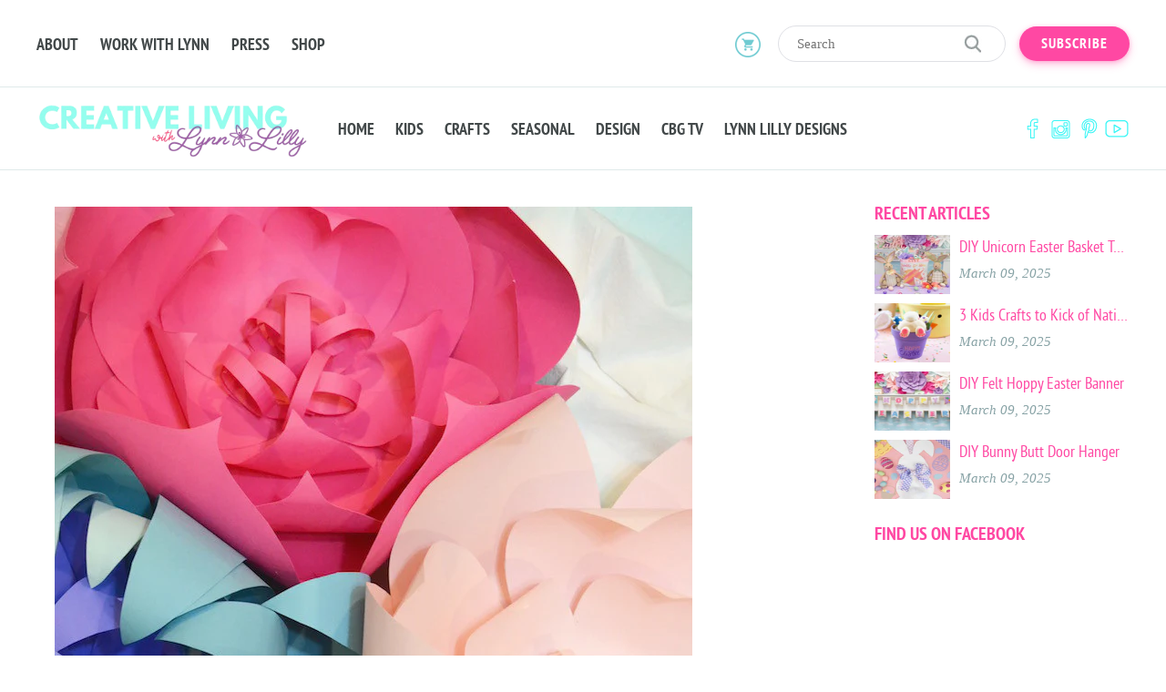

--- FILE ---
content_type: text/html; charset=utf-8
request_url: https://craftboxgirls.com/blogs/articles/3-party-paper-crafts
body_size: 17142
content:
<!doctype html>
<!--[if lt IE 7]><html class="no-js lt-ie9 lt-ie8 lt-ie7" lang="en"><![endif]-->
<!--[if IE 7]><html class="no-js lt-ie9 lt-ie8" lang="en"><![endif]-->
<!--[if IE 8]><html class="no-js lt-ie9" lang="en"><![endif]-->
<!--[if IE 9 ]><html class="ie9 no-js"><![endif]-->
<!--[if (gt IE 9)|!(IE)]><!-->
<html class="no-js">
<!--<![endif]-->

<head>
                
<meta name="description" content="Lynn Lilly Hosting parties has been my favorite past-time since I was young. Whether it is a birthday, housewarming, BBQ, shower or holiday party, I love to go all out with decorations. Because I ...">


 
                
    <meta charset="utf-8">
    <meta http-equiv="X-UA-Compatible" content="IE=edge,chrome=1"> 
    <link rel="shortcut icon" href="//craftboxgirls.com/cdn/shop/t/16/assets/favicon.png?v=105606335818316396321657515484" type="image/png"> 
    <title> 3 Party Paper Crafts - Giant Paper Flowers, Pinwheels &amp; Lanterns &ndash; Craft Box Girls </title>  

  <meta property="og:type" content="article">
  <meta property="og:title" content="3 Party Paper Crafts">
  <meta property="og:url" content="https://craftboxgirls.com/blogs/articles/3-party-paper-crafts">
  
    <meta property="og:image" content="http://craftboxgirls.com/cdn/shop/articles/DIY_Giant_Paper_Flowers_grande.jpg?v=1501123987">
    <meta property="og:image:secure_url" content="https://craftboxgirls.com/cdn/shop/articles/DIY_Giant_Paper_Flowers_grande.jpg?v=1501123987">
  


  <meta property="og:description" content="Hosting parties has been my favorite past-time since I was young. Whether it is a birthday, housewarming, BBQ, shower or holiday party, I love to go all out with decorations. Because I host so many parties I can&#39;t afford to go all out on the budget for every party. My new favorite budget party decoration is paper! Toda">

<meta property="og:site_name" content="Craft Box Girls">



<meta name="twitter:card" content="summary">




  <meta name="twitter:title" content="3 Party Paper Crafts">
  <meta name="twitter:description" content="Hosting parties has been my favorite past-time since I was young. Whether it is a birthday, housewarming, BBQ, shower or holiday party, I love to go all out with decorations. Because I host so many parties I can&#39;t afford to go all out on the budget for every party. My new">
  
    <meta property="twitter:image" content="https://craftboxgirls.com/cdn/shop/articles/DIY_Giant_Paper_Flowers_grande.jpg?v=1501123987">
  


    <link rel="canonical" href="https://craftboxgirls.com/blogs/articles/3-party-paper-crafts">
    <meta name="viewport" content="width=device-width,initial-scale=1">
    <meta name="theme-color" content="#bc4ef5"> 
    <link href="//craftboxgirls.com/cdn/shop/t/16/assets/timber.scss.css?v=61988149759259923751736162143" rel="stylesheet" type="text/css" media="all" /> <link href="//craftboxgirls.com/cdn/shop/t/16/assets/custom.css?v=183891442599110687561664554411" rel="stylesheet" type="text/css" media="all" /> <link href="//craftboxgirls.com/cdn/shop/t/16/assets/theme.scss.css?v=146928339844543658161736162143" rel="stylesheet" type="text/css" media="all" /> <link href="//craftboxgirls.com/cdn/shop/t/16/assets/external.min.css?v=172462164413495509241657515479" rel="stylesheet" type="text/css" media="all" /> <link href="//craftboxgirls.com/cdn/shop/t/16/assets/style.css?v=64125076943506283631736168597" rel="stylesheet" type="text/css" media="all" /> <script src="//craftboxgirls.com/cdn/shop/t/16/assets/modernizr.custom.js?v=143642946036724289061657515564" type="text/javascript"></script> <script>window.performance && window.performance.mark && window.performance.mark('shopify.content_for_header.start');</script><meta id="shopify-digital-wallet" name="shopify-digital-wallet" content="/10430550/digital_wallets/dialog">
<meta name="shopify-checkout-api-token" content="93c708b931677b68255c40ad034532e0">
<meta id="in-context-paypal-metadata" data-shop-id="10430550" data-venmo-supported="false" data-environment="production" data-locale="en_US" data-paypal-v4="true" data-currency="USD">
<link rel="alternate" type="application/atom+xml" title="Feed" href="/blogs/articles.atom" />
<script async="async" src="/checkouts/internal/preloads.js?locale=en-US"></script>
<link rel="preconnect" href="https://shop.app" crossorigin="anonymous">
<script async="async" src="https://shop.app/checkouts/internal/preloads.js?locale=en-US&shop_id=10430550" crossorigin="anonymous"></script>
<script id="apple-pay-shop-capabilities" type="application/json">{"shopId":10430550,"countryCode":"US","currencyCode":"USD","merchantCapabilities":["supports3DS"],"merchantId":"gid:\/\/shopify\/Shop\/10430550","merchantName":"Craft Box Girls","requiredBillingContactFields":["postalAddress","email"],"requiredShippingContactFields":["postalAddress","email"],"shippingType":"shipping","supportedNetworks":["visa","masterCard","amex","discover","elo","jcb"],"total":{"type":"pending","label":"Craft Box Girls","amount":"1.00"},"shopifyPaymentsEnabled":true,"supportsSubscriptions":true}</script>
<script id="shopify-features" type="application/json">{"accessToken":"93c708b931677b68255c40ad034532e0","betas":["rich-media-storefront-analytics"],"domain":"craftboxgirls.com","predictiveSearch":true,"shopId":10430550,"locale":"en"}</script>
<script>var Shopify = Shopify || {};
Shopify.shop = "craft-box-girls.myshopify.com";
Shopify.locale = "en";
Shopify.currency = {"active":"USD","rate":"1.0"};
Shopify.country = "US";
Shopify.theme = {"name":"CraftBoxGirls - ccbsummer","id":133978456291,"schema_name":null,"schema_version":null,"theme_store_id":null,"role":"main"};
Shopify.theme.handle = "null";
Shopify.theme.style = {"id":null,"handle":null};
Shopify.cdnHost = "craftboxgirls.com/cdn";
Shopify.routes = Shopify.routes || {};
Shopify.routes.root = "/";</script>
<script type="module">!function(o){(o.Shopify=o.Shopify||{}).modules=!0}(window);</script>
<script>!function(o){function n(){var o=[];function n(){o.push(Array.prototype.slice.apply(arguments))}return n.q=o,n}var t=o.Shopify=o.Shopify||{};t.loadFeatures=n(),t.autoloadFeatures=n()}(window);</script>
<script>
  window.ShopifyPay = window.ShopifyPay || {};
  window.ShopifyPay.apiHost = "shop.app\/pay";
  window.ShopifyPay.redirectState = null;
</script>
<script id="shop-js-analytics" type="application/json">{"pageType":"article"}</script>
<script defer="defer" async type="module" src="//craftboxgirls.com/cdn/shopifycloud/shop-js/modules/v2/client.init-shop-cart-sync_C5BV16lS.en.esm.js"></script>
<script defer="defer" async type="module" src="//craftboxgirls.com/cdn/shopifycloud/shop-js/modules/v2/chunk.common_CygWptCX.esm.js"></script>
<script type="module">
  await import("//craftboxgirls.com/cdn/shopifycloud/shop-js/modules/v2/client.init-shop-cart-sync_C5BV16lS.en.esm.js");
await import("//craftboxgirls.com/cdn/shopifycloud/shop-js/modules/v2/chunk.common_CygWptCX.esm.js");

  window.Shopify.SignInWithShop?.initShopCartSync?.({"fedCMEnabled":true,"windoidEnabled":true});

</script>
<script>
  window.Shopify = window.Shopify || {};
  if (!window.Shopify.featureAssets) window.Shopify.featureAssets = {};
  window.Shopify.featureAssets['shop-js'] = {"shop-cart-sync":["modules/v2/client.shop-cart-sync_ZFArdW7E.en.esm.js","modules/v2/chunk.common_CygWptCX.esm.js"],"init-fed-cm":["modules/v2/client.init-fed-cm_CmiC4vf6.en.esm.js","modules/v2/chunk.common_CygWptCX.esm.js"],"shop-cash-offers":["modules/v2/client.shop-cash-offers_DOA2yAJr.en.esm.js","modules/v2/chunk.common_CygWptCX.esm.js","modules/v2/chunk.modal_D71HUcav.esm.js"],"shop-button":["modules/v2/client.shop-button_tlx5R9nI.en.esm.js","modules/v2/chunk.common_CygWptCX.esm.js"],"shop-toast-manager":["modules/v2/client.shop-toast-manager_ClPi3nE9.en.esm.js","modules/v2/chunk.common_CygWptCX.esm.js"],"init-shop-cart-sync":["modules/v2/client.init-shop-cart-sync_C5BV16lS.en.esm.js","modules/v2/chunk.common_CygWptCX.esm.js"],"avatar":["modules/v2/client.avatar_BTnouDA3.en.esm.js"],"init-windoid":["modules/v2/client.init-windoid_sURxWdc1.en.esm.js","modules/v2/chunk.common_CygWptCX.esm.js"],"init-shop-email-lookup-coordinator":["modules/v2/client.init-shop-email-lookup-coordinator_B8hsDcYM.en.esm.js","modules/v2/chunk.common_CygWptCX.esm.js"],"pay-button":["modules/v2/client.pay-button_FdsNuTd3.en.esm.js","modules/v2/chunk.common_CygWptCX.esm.js"],"shop-login-button":["modules/v2/client.shop-login-button_C5VAVYt1.en.esm.js","modules/v2/chunk.common_CygWptCX.esm.js","modules/v2/chunk.modal_D71HUcav.esm.js"],"init-customer-accounts-sign-up":["modules/v2/client.init-customer-accounts-sign-up_CPSyQ0Tj.en.esm.js","modules/v2/client.shop-login-button_C5VAVYt1.en.esm.js","modules/v2/chunk.common_CygWptCX.esm.js","modules/v2/chunk.modal_D71HUcav.esm.js"],"init-shop-for-new-customer-accounts":["modules/v2/client.init-shop-for-new-customer-accounts_ChsxoAhi.en.esm.js","modules/v2/client.shop-login-button_C5VAVYt1.en.esm.js","modules/v2/chunk.common_CygWptCX.esm.js","modules/v2/chunk.modal_D71HUcav.esm.js"],"init-customer-accounts":["modules/v2/client.init-customer-accounts_DxDtT_ad.en.esm.js","modules/v2/client.shop-login-button_C5VAVYt1.en.esm.js","modules/v2/chunk.common_CygWptCX.esm.js","modules/v2/chunk.modal_D71HUcav.esm.js"],"shop-follow-button":["modules/v2/client.shop-follow-button_Cva4Ekp9.en.esm.js","modules/v2/chunk.common_CygWptCX.esm.js","modules/v2/chunk.modal_D71HUcav.esm.js"],"checkout-modal":["modules/v2/client.checkout-modal_BPM8l0SH.en.esm.js","modules/v2/chunk.common_CygWptCX.esm.js","modules/v2/chunk.modal_D71HUcav.esm.js"],"lead-capture":["modules/v2/client.lead-capture_Bi8yE_yS.en.esm.js","modules/v2/chunk.common_CygWptCX.esm.js","modules/v2/chunk.modal_D71HUcav.esm.js"],"shop-login":["modules/v2/client.shop-login_D6lNrXab.en.esm.js","modules/v2/chunk.common_CygWptCX.esm.js","modules/v2/chunk.modal_D71HUcav.esm.js"],"payment-terms":["modules/v2/client.payment-terms_CZxnsJam.en.esm.js","modules/v2/chunk.common_CygWptCX.esm.js","modules/v2/chunk.modal_D71HUcav.esm.js"]};
</script>
<script>(function() {
  var isLoaded = false;
  function asyncLoad() {
    if (isLoaded) return;
    isLoaded = true;
    var urls = ["\/\/www.powr.io\/powr.js?powr-token=craft-box-girls.myshopify.com\u0026external-type=shopify\u0026shop=craft-box-girls.myshopify.com","https:\/\/shy.elfsight.com\/p\/platform.js?v=1.5.7\u0026shop=craft-box-girls.myshopify.com"];
    for (var i = 0; i < urls.length; i++) {
      var s = document.createElement('script');
      s.type = 'text/javascript';
      s.async = true;
      s.src = urls[i];
      var x = document.getElementsByTagName('script')[0];
      x.parentNode.insertBefore(s, x);
    }
  };
  if(window.attachEvent) {
    window.attachEvent('onload', asyncLoad);
  } else {
    window.addEventListener('load', asyncLoad, false);
  }
})();</script>
<script id="__st">var __st={"a":10430550,"offset":-18000,"reqid":"0fbfda24-89c5-4e46-bd82-76679640bbf2-1768849245","pageurl":"craftboxgirls.com\/blogs\/articles\/3-party-paper-crafts","s":"articles-238980740","u":"9cc3b26667e6","p":"article","rtyp":"article","rid":238980740};</script>
<script>window.ShopifyPaypalV4VisibilityTracking = true;</script>
<script id="form-persister">!function(){'use strict';const t='contact',e='new_comment',n=[[t,t],['blogs',e],['comments',e],[t,'customer']],o='password',r='form_key',c=['recaptcha-v3-token','g-recaptcha-response','h-captcha-response',o],s=()=>{try{return window.sessionStorage}catch{return}},i='__shopify_v',u=t=>t.elements[r],a=function(){const t=[...n].map((([t,e])=>`form[action*='/${t}']:not([data-nocaptcha='true']) input[name='form_type'][value='${e}']`)).join(',');var e;return e=t,()=>e?[...document.querySelectorAll(e)].map((t=>t.form)):[]}();function m(t){const e=u(t);a().includes(t)&&(!e||!e.value)&&function(t){try{if(!s())return;!function(t){const e=s();if(!e)return;const n=u(t);if(!n)return;const o=n.value;o&&e.removeItem(o)}(t);const e=Array.from(Array(32),(()=>Math.random().toString(36)[2])).join('');!function(t,e){u(t)||t.append(Object.assign(document.createElement('input'),{type:'hidden',name:r})),t.elements[r].value=e}(t,e),function(t,e){const n=s();if(!n)return;const r=[...t.querySelectorAll(`input[type='${o}']`)].map((({name:t})=>t)),u=[...c,...r],a={};for(const[o,c]of new FormData(t).entries())u.includes(o)||(a[o]=c);n.setItem(e,JSON.stringify({[i]:1,action:t.action,data:a}))}(t,e)}catch(e){console.error('failed to persist form',e)}}(t)}const f=t=>{if('true'===t.dataset.persistBound)return;const e=function(t,e){const n=function(t){return'function'==typeof t.submit?t.submit:HTMLFormElement.prototype.submit}(t).bind(t);return function(){let t;return()=>{t||(t=!0,(()=>{try{e(),n()}catch(t){(t=>{console.error('form submit failed',t)})(t)}})(),setTimeout((()=>t=!1),250))}}()}(t,(()=>{m(t)}));!function(t,e){if('function'==typeof t.submit&&'function'==typeof e)try{t.submit=e}catch{}}(t,e),t.addEventListener('submit',(t=>{t.preventDefault(),e()})),t.dataset.persistBound='true'};!function(){function t(t){const e=(t=>{const e=t.target;return e instanceof HTMLFormElement?e:e&&e.form})(t);e&&m(e)}document.addEventListener('submit',t),document.addEventListener('DOMContentLoaded',(()=>{const e=a();for(const t of e)f(t);var n;n=document.body,new window.MutationObserver((t=>{for(const e of t)if('childList'===e.type&&e.addedNodes.length)for(const t of e.addedNodes)1===t.nodeType&&'FORM'===t.tagName&&a().includes(t)&&f(t)})).observe(n,{childList:!0,subtree:!0,attributes:!1}),document.removeEventListener('submit',t)}))}()}();</script>
<script integrity="sha256-4kQ18oKyAcykRKYeNunJcIwy7WH5gtpwJnB7kiuLZ1E=" data-source-attribution="shopify.loadfeatures" defer="defer" src="//craftboxgirls.com/cdn/shopifycloud/storefront/assets/storefront/load_feature-a0a9edcb.js" crossorigin="anonymous"></script>
<script crossorigin="anonymous" defer="defer" src="//craftboxgirls.com/cdn/shopifycloud/storefront/assets/shopify_pay/storefront-65b4c6d7.js?v=20250812"></script>
<script data-source-attribution="shopify.dynamic_checkout.dynamic.init">var Shopify=Shopify||{};Shopify.PaymentButton=Shopify.PaymentButton||{isStorefrontPortableWallets:!0,init:function(){window.Shopify.PaymentButton.init=function(){};var t=document.createElement("script");t.src="https://craftboxgirls.com/cdn/shopifycloud/portable-wallets/latest/portable-wallets.en.js",t.type="module",document.head.appendChild(t)}};
</script>
<script data-source-attribution="shopify.dynamic_checkout.buyer_consent">
  function portableWalletsHideBuyerConsent(e){var t=document.getElementById("shopify-buyer-consent"),n=document.getElementById("shopify-subscription-policy-button");t&&n&&(t.classList.add("hidden"),t.setAttribute("aria-hidden","true"),n.removeEventListener("click",e))}function portableWalletsShowBuyerConsent(e){var t=document.getElementById("shopify-buyer-consent"),n=document.getElementById("shopify-subscription-policy-button");t&&n&&(t.classList.remove("hidden"),t.removeAttribute("aria-hidden"),n.addEventListener("click",e))}window.Shopify?.PaymentButton&&(window.Shopify.PaymentButton.hideBuyerConsent=portableWalletsHideBuyerConsent,window.Shopify.PaymentButton.showBuyerConsent=portableWalletsShowBuyerConsent);
</script>
<script data-source-attribution="shopify.dynamic_checkout.cart.bootstrap">document.addEventListener("DOMContentLoaded",(function(){function t(){return document.querySelector("shopify-accelerated-checkout-cart, shopify-accelerated-checkout")}if(t())Shopify.PaymentButton.init();else{new MutationObserver((function(e,n){t()&&(Shopify.PaymentButton.init(),n.disconnect())})).observe(document.body,{childList:!0,subtree:!0})}}));
</script>
<link id="shopify-accelerated-checkout-styles" rel="stylesheet" media="screen" href="https://craftboxgirls.com/cdn/shopifycloud/portable-wallets/latest/accelerated-checkout-backwards-compat.css" crossorigin="anonymous">
<style id="shopify-accelerated-checkout-cart">
        #shopify-buyer-consent {
  margin-top: 1em;
  display: inline-block;
  width: 100%;
}

#shopify-buyer-consent.hidden {
  display: none;
}

#shopify-subscription-policy-button {
  background: none;
  border: none;
  padding: 0;
  text-decoration: underline;
  font-size: inherit;
  cursor: pointer;
}

#shopify-subscription-policy-button::before {
  box-shadow: none;
}

      </style>

<script>window.performance && window.performance.mark && window.performance.mark('shopify.content_for_header.end');</script> 

<!--[if lt IE 9]>
<script src="//cdnjs.cloudflare.com/ajax/libs/html5shiv/3.7.2/html5shiv.min.js" type="text/javascript"></script>
<script src="//craftboxgirls.com/cdn/shop/t/16/assets/respond.min.js?v=52248677837542619231657515607" type="text/javascript"></script>
<link href="//craftboxgirls.com/cdn/shop/t/16/assets/respond-proxy.html" id="respond-proxy" rel="respond-proxy" />
<link href="//craftboxgirls.com/search?q=1552dca32a1402f728cac0e45ce01537" id="respond-redirect" rel="respond-redirect" />
<script src="//craftboxgirls.com/search?q=1552dca32a1402f728cac0e45ce01537" type="text/javascript"></script>
<![endif]-->

  <script src="//craftboxgirls.com/cdn/shop/t/16/assets/jquery.min.js?v=74721525869110791951657515531" type="text/javascript"></script>     
  <meta name="google-site-verification" content="rzK9suEgDkUCMqaOTH6FCnboW3EGXQNO4Kwe-1zzYcg" />

  
  <link href="https://monorail-edge.shopifysvc.com" rel="dns-prefetch">
<script>(function(){if ("sendBeacon" in navigator && "performance" in window) {try {var session_token_from_headers = performance.getEntriesByType('navigation')[0].serverTiming.find(x => x.name == '_s').description;} catch {var session_token_from_headers = undefined;}var session_cookie_matches = document.cookie.match(/_shopify_s=([^;]*)/);var session_token_from_cookie = session_cookie_matches && session_cookie_matches.length === 2 ? session_cookie_matches[1] : "";var session_token = session_token_from_headers || session_token_from_cookie || "";function handle_abandonment_event(e) {var entries = performance.getEntries().filter(function(entry) {return /monorail-edge.shopifysvc.com/.test(entry.name);});if (!window.abandonment_tracked && entries.length === 0) {window.abandonment_tracked = true;var currentMs = Date.now();var navigation_start = performance.timing.navigationStart;var payload = {shop_id: 10430550,url: window.location.href,navigation_start,duration: currentMs - navigation_start,session_token,page_type: "article"};window.navigator.sendBeacon("https://monorail-edge.shopifysvc.com/v1/produce", JSON.stringify({schema_id: "online_store_buyer_site_abandonment/1.1",payload: payload,metadata: {event_created_at_ms: currentMs,event_sent_at_ms: currentMs}}));}}window.addEventListener('pagehide', handle_abandonment_event);}}());</script>
<script id="web-pixels-manager-setup">(function e(e,d,r,n,o){if(void 0===o&&(o={}),!Boolean(null===(a=null===(i=window.Shopify)||void 0===i?void 0:i.analytics)||void 0===a?void 0:a.replayQueue)){var i,a;window.Shopify=window.Shopify||{};var t=window.Shopify;t.analytics=t.analytics||{};var s=t.analytics;s.replayQueue=[],s.publish=function(e,d,r){return s.replayQueue.push([e,d,r]),!0};try{self.performance.mark("wpm:start")}catch(e){}var l=function(){var e={modern:/Edge?\/(1{2}[4-9]|1[2-9]\d|[2-9]\d{2}|\d{4,})\.\d+(\.\d+|)|Firefox\/(1{2}[4-9]|1[2-9]\d|[2-9]\d{2}|\d{4,})\.\d+(\.\d+|)|Chrom(ium|e)\/(9{2}|\d{3,})\.\d+(\.\d+|)|(Maci|X1{2}).+ Version\/(15\.\d+|(1[6-9]|[2-9]\d|\d{3,})\.\d+)([,.]\d+|)( \(\w+\)|)( Mobile\/\w+|) Safari\/|Chrome.+OPR\/(9{2}|\d{3,})\.\d+\.\d+|(CPU[ +]OS|iPhone[ +]OS|CPU[ +]iPhone|CPU IPhone OS|CPU iPad OS)[ +]+(15[._]\d+|(1[6-9]|[2-9]\d|\d{3,})[._]\d+)([._]\d+|)|Android:?[ /-](13[3-9]|1[4-9]\d|[2-9]\d{2}|\d{4,})(\.\d+|)(\.\d+|)|Android.+Firefox\/(13[5-9]|1[4-9]\d|[2-9]\d{2}|\d{4,})\.\d+(\.\d+|)|Android.+Chrom(ium|e)\/(13[3-9]|1[4-9]\d|[2-9]\d{2}|\d{4,})\.\d+(\.\d+|)|SamsungBrowser\/([2-9]\d|\d{3,})\.\d+/,legacy:/Edge?\/(1[6-9]|[2-9]\d|\d{3,})\.\d+(\.\d+|)|Firefox\/(5[4-9]|[6-9]\d|\d{3,})\.\d+(\.\d+|)|Chrom(ium|e)\/(5[1-9]|[6-9]\d|\d{3,})\.\d+(\.\d+|)([\d.]+$|.*Safari\/(?![\d.]+ Edge\/[\d.]+$))|(Maci|X1{2}).+ Version\/(10\.\d+|(1[1-9]|[2-9]\d|\d{3,})\.\d+)([,.]\d+|)( \(\w+\)|)( Mobile\/\w+|) Safari\/|Chrome.+OPR\/(3[89]|[4-9]\d|\d{3,})\.\d+\.\d+|(CPU[ +]OS|iPhone[ +]OS|CPU[ +]iPhone|CPU IPhone OS|CPU iPad OS)[ +]+(10[._]\d+|(1[1-9]|[2-9]\d|\d{3,})[._]\d+)([._]\d+|)|Android:?[ /-](13[3-9]|1[4-9]\d|[2-9]\d{2}|\d{4,})(\.\d+|)(\.\d+|)|Mobile Safari.+OPR\/([89]\d|\d{3,})\.\d+\.\d+|Android.+Firefox\/(13[5-9]|1[4-9]\d|[2-9]\d{2}|\d{4,})\.\d+(\.\d+|)|Android.+Chrom(ium|e)\/(13[3-9]|1[4-9]\d|[2-9]\d{2}|\d{4,})\.\d+(\.\d+|)|Android.+(UC? ?Browser|UCWEB|U3)[ /]?(15\.([5-9]|\d{2,})|(1[6-9]|[2-9]\d|\d{3,})\.\d+)\.\d+|SamsungBrowser\/(5\.\d+|([6-9]|\d{2,})\.\d+)|Android.+MQ{2}Browser\/(14(\.(9|\d{2,})|)|(1[5-9]|[2-9]\d|\d{3,})(\.\d+|))(\.\d+|)|K[Aa][Ii]OS\/(3\.\d+|([4-9]|\d{2,})\.\d+)(\.\d+|)/},d=e.modern,r=e.legacy,n=navigator.userAgent;return n.match(d)?"modern":n.match(r)?"legacy":"unknown"}(),u="modern"===l?"modern":"legacy",c=(null!=n?n:{modern:"",legacy:""})[u],f=function(e){return[e.baseUrl,"/wpm","/b",e.hashVersion,"modern"===e.buildTarget?"m":"l",".js"].join("")}({baseUrl:d,hashVersion:r,buildTarget:u}),m=function(e){var d=e.version,r=e.bundleTarget,n=e.surface,o=e.pageUrl,i=e.monorailEndpoint;return{emit:function(e){var a=e.status,t=e.errorMsg,s=(new Date).getTime(),l=JSON.stringify({metadata:{event_sent_at_ms:s},events:[{schema_id:"web_pixels_manager_load/3.1",payload:{version:d,bundle_target:r,page_url:o,status:a,surface:n,error_msg:t},metadata:{event_created_at_ms:s}}]});if(!i)return console&&console.warn&&console.warn("[Web Pixels Manager] No Monorail endpoint provided, skipping logging."),!1;try{return self.navigator.sendBeacon.bind(self.navigator)(i,l)}catch(e){}var u=new XMLHttpRequest;try{return u.open("POST",i,!0),u.setRequestHeader("Content-Type","text/plain"),u.send(l),!0}catch(e){return console&&console.warn&&console.warn("[Web Pixels Manager] Got an unhandled error while logging to Monorail."),!1}}}}({version:r,bundleTarget:l,surface:e.surface,pageUrl:self.location.href,monorailEndpoint:e.monorailEndpoint});try{o.browserTarget=l,function(e){var d=e.src,r=e.async,n=void 0===r||r,o=e.onload,i=e.onerror,a=e.sri,t=e.scriptDataAttributes,s=void 0===t?{}:t,l=document.createElement("script"),u=document.querySelector("head"),c=document.querySelector("body");if(l.async=n,l.src=d,a&&(l.integrity=a,l.crossOrigin="anonymous"),s)for(var f in s)if(Object.prototype.hasOwnProperty.call(s,f))try{l.dataset[f]=s[f]}catch(e){}if(o&&l.addEventListener("load",o),i&&l.addEventListener("error",i),u)u.appendChild(l);else{if(!c)throw new Error("Did not find a head or body element to append the script");c.appendChild(l)}}({src:f,async:!0,onload:function(){if(!function(){var e,d;return Boolean(null===(d=null===(e=window.Shopify)||void 0===e?void 0:e.analytics)||void 0===d?void 0:d.initialized)}()){var d=window.webPixelsManager.init(e)||void 0;if(d){var r=window.Shopify.analytics;r.replayQueue.forEach((function(e){var r=e[0],n=e[1],o=e[2];d.publishCustomEvent(r,n,o)})),r.replayQueue=[],r.publish=d.publishCustomEvent,r.visitor=d.visitor,r.initialized=!0}}},onerror:function(){return m.emit({status:"failed",errorMsg:"".concat(f," has failed to load")})},sri:function(e){var d=/^sha384-[A-Za-z0-9+/=]+$/;return"string"==typeof e&&d.test(e)}(c)?c:"",scriptDataAttributes:o}),m.emit({status:"loading"})}catch(e){m.emit({status:"failed",errorMsg:(null==e?void 0:e.message)||"Unknown error"})}}})({shopId: 10430550,storefrontBaseUrl: "https://craftboxgirls.com",extensionsBaseUrl: "https://extensions.shopifycdn.com/cdn/shopifycloud/web-pixels-manager",monorailEndpoint: "https://monorail-edge.shopifysvc.com/unstable/produce_batch",surface: "storefront-renderer",enabledBetaFlags: ["2dca8a86"],webPixelsConfigList: [{"id":"101581027","configuration":"{\"tagID\":\"2613754196024\"}","eventPayloadVersion":"v1","runtimeContext":"STRICT","scriptVersion":"18031546ee651571ed29edbe71a3550b","type":"APP","apiClientId":3009811,"privacyPurposes":["ANALYTICS","MARKETING","SALE_OF_DATA"],"dataSharingAdjustments":{"protectedCustomerApprovalScopes":["read_customer_address","read_customer_email","read_customer_name","read_customer_personal_data","read_customer_phone"]}},{"id":"54984931","eventPayloadVersion":"v1","runtimeContext":"LAX","scriptVersion":"1","type":"CUSTOM","privacyPurposes":["MARKETING"],"name":"Meta pixel (migrated)"},{"id":"64487651","eventPayloadVersion":"v1","runtimeContext":"LAX","scriptVersion":"1","type":"CUSTOM","privacyPurposes":["ANALYTICS"],"name":"Google Analytics tag (migrated)"},{"id":"shopify-app-pixel","configuration":"{}","eventPayloadVersion":"v1","runtimeContext":"STRICT","scriptVersion":"0450","apiClientId":"shopify-pixel","type":"APP","privacyPurposes":["ANALYTICS","MARKETING"]},{"id":"shopify-custom-pixel","eventPayloadVersion":"v1","runtimeContext":"LAX","scriptVersion":"0450","apiClientId":"shopify-pixel","type":"CUSTOM","privacyPurposes":["ANALYTICS","MARKETING"]}],isMerchantRequest: false,initData: {"shop":{"name":"Craft Box Girls","paymentSettings":{"currencyCode":"USD"},"myshopifyDomain":"craft-box-girls.myshopify.com","countryCode":"US","storefrontUrl":"https:\/\/craftboxgirls.com"},"customer":null,"cart":null,"checkout":null,"productVariants":[],"purchasingCompany":null},},"https://craftboxgirls.com/cdn","fcfee988w5aeb613cpc8e4bc33m6693e112",{"modern":"","legacy":""},{"shopId":"10430550","storefrontBaseUrl":"https:\/\/craftboxgirls.com","extensionBaseUrl":"https:\/\/extensions.shopifycdn.com\/cdn\/shopifycloud\/web-pixels-manager","surface":"storefront-renderer","enabledBetaFlags":"[\"2dca8a86\"]","isMerchantRequest":"false","hashVersion":"fcfee988w5aeb613cpc8e4bc33m6693e112","publish":"custom","events":"[[\"page_viewed\",{}]]"});</script><script>
  window.ShopifyAnalytics = window.ShopifyAnalytics || {};
  window.ShopifyAnalytics.meta = window.ShopifyAnalytics.meta || {};
  window.ShopifyAnalytics.meta.currency = 'USD';
  var meta = {"page":{"pageType":"article","resourceType":"article","resourceId":238980740,"requestId":"0fbfda24-89c5-4e46-bd82-76679640bbf2-1768849245"}};
  for (var attr in meta) {
    window.ShopifyAnalytics.meta[attr] = meta[attr];
  }
</script>
<script class="analytics">
  (function () {
    var customDocumentWrite = function(content) {
      var jquery = null;

      if (window.jQuery) {
        jquery = window.jQuery;
      } else if (window.Checkout && window.Checkout.$) {
        jquery = window.Checkout.$;
      }

      if (jquery) {
        jquery('body').append(content);
      }
    };

    var hasLoggedConversion = function(token) {
      if (token) {
        return document.cookie.indexOf('loggedConversion=' + token) !== -1;
      }
      return false;
    }

    var setCookieIfConversion = function(token) {
      if (token) {
        var twoMonthsFromNow = new Date(Date.now());
        twoMonthsFromNow.setMonth(twoMonthsFromNow.getMonth() + 2);

        document.cookie = 'loggedConversion=' + token + '; expires=' + twoMonthsFromNow;
      }
    }

    var trekkie = window.ShopifyAnalytics.lib = window.trekkie = window.trekkie || [];
    if (trekkie.integrations) {
      return;
    }
    trekkie.methods = [
      'identify',
      'page',
      'ready',
      'track',
      'trackForm',
      'trackLink'
    ];
    trekkie.factory = function(method) {
      return function() {
        var args = Array.prototype.slice.call(arguments);
        args.unshift(method);
        trekkie.push(args);
        return trekkie;
      };
    };
    for (var i = 0; i < trekkie.methods.length; i++) {
      var key = trekkie.methods[i];
      trekkie[key] = trekkie.factory(key);
    }
    trekkie.load = function(config) {
      trekkie.config = config || {};
      trekkie.config.initialDocumentCookie = document.cookie;
      var first = document.getElementsByTagName('script')[0];
      var script = document.createElement('script');
      script.type = 'text/javascript';
      script.onerror = function(e) {
        var scriptFallback = document.createElement('script');
        scriptFallback.type = 'text/javascript';
        scriptFallback.onerror = function(error) {
                var Monorail = {
      produce: function produce(monorailDomain, schemaId, payload) {
        var currentMs = new Date().getTime();
        var event = {
          schema_id: schemaId,
          payload: payload,
          metadata: {
            event_created_at_ms: currentMs,
            event_sent_at_ms: currentMs
          }
        };
        return Monorail.sendRequest("https://" + monorailDomain + "/v1/produce", JSON.stringify(event));
      },
      sendRequest: function sendRequest(endpointUrl, payload) {
        // Try the sendBeacon API
        if (window && window.navigator && typeof window.navigator.sendBeacon === 'function' && typeof window.Blob === 'function' && !Monorail.isIos12()) {
          var blobData = new window.Blob([payload], {
            type: 'text/plain'
          });

          if (window.navigator.sendBeacon(endpointUrl, blobData)) {
            return true;
          } // sendBeacon was not successful

        } // XHR beacon

        var xhr = new XMLHttpRequest();

        try {
          xhr.open('POST', endpointUrl);
          xhr.setRequestHeader('Content-Type', 'text/plain');
          xhr.send(payload);
        } catch (e) {
          console.log(e);
        }

        return false;
      },
      isIos12: function isIos12() {
        return window.navigator.userAgent.lastIndexOf('iPhone; CPU iPhone OS 12_') !== -1 || window.navigator.userAgent.lastIndexOf('iPad; CPU OS 12_') !== -1;
      }
    };
    Monorail.produce('monorail-edge.shopifysvc.com',
      'trekkie_storefront_load_errors/1.1',
      {shop_id: 10430550,
      theme_id: 133978456291,
      app_name: "storefront",
      context_url: window.location.href,
      source_url: "//craftboxgirls.com/cdn/s/trekkie.storefront.cd680fe47e6c39ca5d5df5f0a32d569bc48c0f27.min.js"});

        };
        scriptFallback.async = true;
        scriptFallback.src = '//craftboxgirls.com/cdn/s/trekkie.storefront.cd680fe47e6c39ca5d5df5f0a32d569bc48c0f27.min.js';
        first.parentNode.insertBefore(scriptFallback, first);
      };
      script.async = true;
      script.src = '//craftboxgirls.com/cdn/s/trekkie.storefront.cd680fe47e6c39ca5d5df5f0a32d569bc48c0f27.min.js';
      first.parentNode.insertBefore(script, first);
    };
    trekkie.load(
      {"Trekkie":{"appName":"storefront","development":false,"defaultAttributes":{"shopId":10430550,"isMerchantRequest":null,"themeId":133978456291,"themeCityHash":"17531668459833769578","contentLanguage":"en","currency":"USD","eventMetadataId":"c3e1c28f-91d2-4206-96e9-42ae67e2c779"},"isServerSideCookieWritingEnabled":true,"monorailRegion":"shop_domain","enabledBetaFlags":["65f19447"]},"Session Attribution":{},"S2S":{"facebookCapiEnabled":false,"source":"trekkie-storefront-renderer","apiClientId":580111}}
    );

    var loaded = false;
    trekkie.ready(function() {
      if (loaded) return;
      loaded = true;

      window.ShopifyAnalytics.lib = window.trekkie;

      var originalDocumentWrite = document.write;
      document.write = customDocumentWrite;
      try { window.ShopifyAnalytics.merchantGoogleAnalytics.call(this); } catch(error) {};
      document.write = originalDocumentWrite;

      window.ShopifyAnalytics.lib.page(null,{"pageType":"article","resourceType":"article","resourceId":238980740,"requestId":"0fbfda24-89c5-4e46-bd82-76679640bbf2-1768849245","shopifyEmitted":true});

      var match = window.location.pathname.match(/checkouts\/(.+)\/(thank_you|post_purchase)/)
      var token = match? match[1]: undefined;
      if (!hasLoggedConversion(token)) {
        setCookieIfConversion(token);
        
      }
    });


        var eventsListenerScript = document.createElement('script');
        eventsListenerScript.async = true;
        eventsListenerScript.src = "//craftboxgirls.com/cdn/shopifycloud/storefront/assets/shop_events_listener-3da45d37.js";
        document.getElementsByTagName('head')[0].appendChild(eventsListenerScript);

})();</script>
  <script>
  if (!window.ga || (window.ga && typeof window.ga !== 'function')) {
    window.ga = function ga() {
      (window.ga.q = window.ga.q || []).push(arguments);
      if (window.Shopify && window.Shopify.analytics && typeof window.Shopify.analytics.publish === 'function') {
        window.Shopify.analytics.publish("ga_stub_called", {}, {sendTo: "google_osp_migration"});
      }
      console.error("Shopify's Google Analytics stub called with:", Array.from(arguments), "\nSee https://help.shopify.com/manual/promoting-marketing/pixels/pixel-migration#google for more information.");
    };
    if (window.Shopify && window.Shopify.analytics && typeof window.Shopify.analytics.publish === 'function') {
      window.Shopify.analytics.publish("ga_stub_initialized", {}, {sendTo: "google_osp_migration"});
    }
  }
</script>
<script
  defer
  src="https://craftboxgirls.com/cdn/shopifycloud/perf-kit/shopify-perf-kit-3.0.4.min.js"
  data-application="storefront-renderer"
  data-shop-id="10430550"
  data-render-region="gcp-us-central1"
  data-page-type="article"
  data-theme-instance-id="133978456291"
  data-theme-name=""
  data-theme-version=""
  data-monorail-region="shop_domain"
  data-resource-timing-sampling-rate="10"
  data-shs="true"
  data-shs-beacon="true"
  data-shs-export-with-fetch="true"
  data-shs-logs-sample-rate="1"
  data-shs-beacon-endpoint="https://craftboxgirls.com/api/collect"
></script>
</head>

<body id="3-party-paper-crafts-giant-paper-flowers-pinwheels-amp-lanterns" class="template-article">

        <div class="main">
          
          
            <div id="header">
                <div class="container">
                    <div class="row">
                        <div class="top-header clearfix">
  


  <div class="top-links left">
 
        
      <a href="/pages/meet-the-girls">About</a>

      <a href="/pages/work-with-lynn">Work with Lynn</a>

      <a href="/pages/press">Press</a>

      <a href="https://LynnLilly.com">SHOP</a>

 
    <!-- <a id="contact" target="_blank" href="javascript:void(0);" class="fancybox">DIY DAY</a>

    <a id="contact" href="javascript:void(0);" class="fancybox">About Us</a>

    <a id="press" href="javascript:void(0);" class="">Press</a>

    <a id="press" target="_blank" href="javascript:void(0);" class="fancybox">Blog Society</a> -->

  </div> 

  <div class="top-search-news right">
    <div class="cart-icon">
<a class="icons cart" href="https://craftboxgirls.com/cart/" title="View Cart">Cart</a>
</div>  
    <div class="search-box"> 


    <form action="/search" method="get" class="header-bar__search-form clearfix" role="search">

      
  
      <input type="text" name="q" value="" aria-label="Search" class="header-bar__search-input txtboxs" placeholder="Search">
      <input type="submit" value="Search" />
    </form>


 </div>
    
    
    <a href="#" data-toggle="modal" data-target="#newsletter_modal" class="newsletterButton">Subscribe</a>
   
    

  </div>


</div>

<!--
 <div class="header-bar">
  <div class="wrapper medium-down--hide">
    <div class="large--display-table">

      <div class="header-bar__left large--display-table-cell">

        

        

        
          
            <div class="header-bar__module header-bar__search">
              


    <form action="/search" method="get" class="header-bar__search-form clearfix" role="search">

      
  
      <input type="text" name="q" value="" aria-label="Search" class="header-bar__search-input txtboxs" placeholder="Search">
      <input type="submit" value="Search" />
    </form>



            </div>
          
        

      </div>

      <div class="header-bar__right large--display-table-cell">

        
          <ul class="header-bar__module header-bar__module--list">
            
              <li>
                <a href="/account/login" id="customer_login_link">Login</a>
              </li>
              <li>
                |
              </li>
              <li>
                <a href="/account/register" id="customer_register_link">Welcome Guest</a>
              </li>
            
          </ul>
        

        <div class="header-bar__module">
          <span class="header-bar__sep" aria-hidden="true"></span>
          <a href="/cart" class="cart-page-link">
            <span class="icon icon-cart header-bar__cart-icon" aria-hidden="true"></span>
          </a>
        </div>

        <div class="header-bar__module">
          <a href="/cart" class="cart-page-link">
            Cart<span class="hidden-count">:</span>
            <span class="cart-count header-bar__cart-count hidden-count">0</span>
          </a>
        </div>

        
          
        

      </div>
    </div>
  </div>
  <div class="wrapper large--hide">
    <button type="button" class="mobile-nav-trigger" id="MobileNavTrigger">
      <span class="icon icon-hamburger" aria-hidden="true"></span>
      Menu
    </button>
    <a href="/cart" class="cart-page-link mobile-cart-page-link">
      <span class="icon icon-cart header-bar__cart-icon" aria-hidden="true"></span>
      Cart
      <span class="cart-count  hidden-count">0</span>
    </a>
  </div>
  <ul id="MobileNav" class="mobile-nav large--hide">
  
  
  
  <li class="mobile-nav__link" aria-haspopup="true">
    
      <a href="/" class="mobile-nav__sublist-trigger">
        Home
        <span class="icon-fallback-text mobile-nav__sublist-expand">
  <span class="icon icon-plus" aria-hidden="true"></span>
  <span class="fallback-text">+</span>
</span>
<span class="icon-fallback-text mobile-nav__sublist-contract">
  <span class="icon icon-minus" aria-hidden="true"></span>
  <span class="fallback-text">-</span>
</span>
      </a>
      <ul class="mobile-nav__sublist">  
        
          <li class="mobile-nav__sublist-link">
            <a href="https://craftboxgirls.com/blogs/articles/tagged/homedecor">Decor</a>
          </li>
        
          <li class="mobile-nav__sublist-link">
            <a href="https://craftboxgirls.com/blogs/articles/tagged/organization">Organization</a>
          </li>
        
      </ul>
    
  </li>
  
  
  <li class="mobile-nav__link" aria-haspopup="true">
    
      <a href="/blogs/articles/tagged/home" class="mobile-nav__sublist-trigger">
        Create
        <span class="icon-fallback-text mobile-nav__sublist-expand">
  <span class="icon icon-plus" aria-hidden="true"></span>
  <span class="fallback-text">+</span>
</span>
<span class="icon-fallback-text mobile-nav__sublist-contract">
  <span class="icon icon-minus" aria-hidden="true"></span>
  <span class="fallback-text">-</span>
</span>
      </a>
      <ul class="mobile-nav__sublist">  
        
          <li class="mobile-nav__sublist-link">
            <a href="/blogs/articles/tagged/home">Home</a>
          </li>
        
          <li class="mobile-nav__sublist-link">
            <a href="/blogs/articles/tagged/gifts">Gifts</a>
          </li>
        
          <li class="mobile-nav__sublist-link">
            <a href="/blogs/articles/tagged/beauty">Beauty</a>
          </li>
        
          <li class="mobile-nav__sublist-link">
            <a href="/blogs/articles/tagged/kids-crafts">Kids Crafts</a>
          </li>
        
      </ul>
    
  </li>
  
  
  <li class="mobile-nav__link" aria-haspopup="true">
    
      <a href="/blogs/articles/tagged/food" class="mobile-nav__sublist-trigger">
        Eat
        <span class="icon-fallback-text mobile-nav__sublist-expand">
  <span class="icon icon-plus" aria-hidden="true"></span>
  <span class="fallback-text">+</span>
</span>
<span class="icon-fallback-text mobile-nav__sublist-contract">
  <span class="icon icon-minus" aria-hidden="true"></span>
  <span class="fallback-text">-</span>
</span>
      </a>
      <ul class="mobile-nav__sublist">  
        
          <li class="mobile-nav__sublist-link">
            <a href="/blogs/articles/tagged/food">Food</a>
          </li>
        
          <li class="mobile-nav__sublist-link">
            <a href="/blogs/articles/tagged/drink">Drink</a>
          </li>
        
      </ul>
    
  </li>
  
  
  <li class="mobile-nav__link" aria-haspopup="true">
    
      <a href="/blogs/articles/tagged/occasions" class="mobile-nav__sublist-trigger">
        Celebrate
        <span class="icon-fallback-text mobile-nav__sublist-expand">
  <span class="icon icon-plus" aria-hidden="true"></span>
  <span class="fallback-text">+</span>
</span>
<span class="icon-fallback-text mobile-nav__sublist-contract">
  <span class="icon icon-minus" aria-hidden="true"></span>
  <span class="fallback-text">-</span>
</span>
      </a>
      <ul class="mobile-nav__sublist">  
        
          <li class="mobile-nav__sublist-link">
            <a href="/blogs/articles/tagged/occasions">Occasions </a>
          </li>
        
          <li class="mobile-nav__sublist-link">
            <a href="/blogs/articles/tagged/holiday">Holidays</a>
          </li>
        
          <li class="mobile-nav__sublist-link">
            <a href="/blogs/articles/tagged/kids">Kids</a>
          </li>
        
      </ul>
    
  </li>
  
  
  <li class="mobile-nav__link" aria-haspopup="true">
    
      <a href="/pages/videos" class="mobile-nav__sublist-trigger">
        CBG TV
        <span class="icon-fallback-text mobile-nav__sublist-expand">
  <span class="icon icon-plus" aria-hidden="true"></span>
  <span class="fallback-text">+</span>
</span>
<span class="icon-fallback-text mobile-nav__sublist-contract">
  <span class="icon icon-minus" aria-hidden="true"></span>
  <span class="fallback-text">-</span>
</span>
      </a>
      <ul class="mobile-nav__sublist">  
        
          <li class="mobile-nav__sublist-link">
            <a href="http://craft-box-girls.myshopify.com/blogs/articles/tagged/More-Videos">CBG Craft Quickies</a>
          </li>
        
          <li class="mobile-nav__sublist-link">
            <a href="http://craft-box-girls.myshopify.com/blogs/articles/tagged/Bites">Bites</a>
          </li>
        
          <li class="mobile-nav__sublist-link">
            <a href="/blogs/articles/tagged/Craft-Life">Craft Life</a>
          </li>
        
          <li class="mobile-nav__sublist-link">
            <a href="/blogs/articles/tagged/diy-with-lynn-lilly">DIY with Lynn Lilly</a>
          </li>
        
          <li class="mobile-nav__sublist-link">
            <a href="http://craft-box-girls.myshopify.com/blogs/articles/tagged/Late-to-the-Party">Late to the Party</a>
          </li>
        
          <li class="mobile-nav__sublist-link">
            <a href="http://craft-box-girls.myshopify.com/blogs/articles/tagged/Sips">Sips</a>
          </li>
        
          <li class="mobile-nav__sublist-link">
            <a href="http://craft-box-girls.myshopify.com/blogs/articles/tagged/lynn-lilly-on-tv">Lynn Lilly on TV</a>
          </li>
        
          <li class="mobile-nav__sublist-link">
            <a href="http://craft-box-girls.myshopify.com/blogs/articles/tagged/Crafty-Cocktails">Crafty Cocktails</a>
          </li>
        
          <li class="mobile-nav__sublist-link">
            <a href="http://craft-box-girls.myshopify.com/blogs/articles/tagged/Parkers-Plate">Parkers Plate</a>
          </li>
        
          <li class="mobile-nav__sublist-link">
            <a href="http://craft-box-girls.myshopify.com/blogs/articles/tagged/Mary-Pops-In">Mary Pops In</a>
          </li>
        
          <li class="mobile-nav__sublist-link">
            <a href="http://craft-box-girls.myshopify.com/blogs/articles/tagged/Bon-Vivant">Bon Vivant</a>
          </li>
        
          <li class="mobile-nav__sublist-link">
            <a href="http://craft-box-girls.myshopify.com/blogs/articles/tagged/Crafty-Cocktails">Make Room!</a>
          </li>
        
          <li class="mobile-nav__sublist-link">
            <a href="http://craft-box-girls.myshopify.com/blogs/articles/tagged/CBG-In-Action">CBG In Action</a>
          </li>
        
          <li class="mobile-nav__sublist-link">
            <a href="http://craft-box-girls.myshopify.com/blogs/articles/tagged/Lunch-Time-Live">Lunch Time Live</a>
          </li>
        
          <li class="mobile-nav__sublist-link">
            <a href="http://craft-box-girls.myshopify.com/blogs/articles/tagged/The-Glam-Box">The Glam Box</a>
          </li>
        
      </ul>
    
  </li>
  
  
  <li class="mobile-nav__link" aria-haspopup="true">
    
      <a href="/pages/craft-book" class="mobile-nav">
        Book
      </a>
    
  </li>
  
  
  <li class="mobile-nav__link" aria-haspopup="true">
    
      <a href="/pages/apple-tv" class="mobile-nav">
        Apple TV
      </a>
    
  </li>
  

  
    
      <li class="mobile-nav__link">
        <a href="/account/login" id="customer_login_link">Login</a>
      </li>
      
        <li class="mobile-nav__link">
          <a href="/account/register" id="customer_register_link">Welcome Guest</a>
        </li>
      
    
  
  
  <li class="mobile-nav__link">
    
      <div class="header-bar__module header-bar__search">
        


    <form action="/search" method="get" class="header-bar__search-form clearfix" role="search">

      
  
      <input type="text" name="q" value="" aria-label="Search" class="header-bar__search-input txtboxs" placeholder="Search">
      <input type="submit" value="Search" />
    </form>



      </div>
    
  </li>
  
</ul>

</div> -->
<div class="modal fade" id="login_modal" role="dialog">
   <div class="modal-dialog">
      <div class="modal-content">
         <div class="modal-header">
            <button type="button" class="close" data-dismiss="modal">×</button>
         </div>
         <div class="modal-body">
            <div class="login-wrapper">
                 <div class="logo">

    <a href="/" class="logo-wrapper" itemprop="url">

      <img src="//craftboxgirls.com/cdn/shop/t/16/assets/main-logo.png?v=141221602865811198841657515550" alt="Craft Box Girls" itemprop="logo">
    
    </a>

  </div>

<!--   <ul class="graphics" >
    <li>
      
      <img src="//craftboxgirls.com/cdn/shop/t/16/assets/create.png?v=80212330380356421361657515452" />
    </li>
    <li>
 
      <img src="//craftboxgirls.com/cdn/shop/t/16/assets/share.png?v=140838723937386044901657515618" />
  
    </li>
    <li>

      <img src="//craftboxgirls.com/cdn/shop/t/16/assets/shop.png?v=10561712379583092871657515620" />
  
    </li>
  </ul> -->

  
  <div class="note form-success" id="ResetSuccess" style="display:none;">
    We&#39;ve sent you an email with a link to update your password.
  </div>

  <div id="CustomerLoginForm" class="user-forms">
    <form method="post" action="/account/login" id="customer_login" accept-charset="UTF-8" data-login-with-shop-sign-in="true"><input type="hidden" name="form_type" value="customer_login" /><input type="hidden" name="utf8" value="✓" />
		<input type="hidden" name="checkout_url" value="/blogs/articles/tagged/campcraftbox">
<!--       <div class="section-header section-header--large">
        <h1 class="section-header__title">Login to CraftBoxGirls</h1>
      </div> -->

      

<!--       <label for="CustomerEmail" class="label--hidden">Email</label>
      <input type="email" name="customer[email]" id="CustomerEmail" placeholder="Email" autocorrect="off" autocapitalize="off" autofocus>
 -->
    <input type="hidden" name="customer[email]" value="imran@concypt.com">
      

        <label for="CustomerPassword" class="label--hidden">Password</label>
        <input type="password" value="" name="customer[password]" id="CustomerPassword" placeholder="Password" >

        <!-- <p>
          <a href="#" onclick="showRecoverPasswordForm();return false;">Forgot your password?</a>
        </p> -->

<!--         <p>
          <a href="#" onclick="showRecoverPasswordForm();return false;">Forgot your password?</a> <span class="sep">|</span> <a href="#" onclick="showCustomerSignupForm();return false;" class="popup-signup">Sign up to CraftBoxGirls</a>
        </p> -->

      

      <p>
        <input type="submit" class="btn" value="Login">
      </p>
      <!-- 
        <p>
          <a href="/account/register" id="customer_register_link">Welcome Guest</a>
        </p>
      
      <a href="https://craftboxgirls.com">Return to Store</a> -->

    </form>
  </div>

  
  <div id="RecoverPasswordForm" class="user-forms" style="display: none;">

    <div class="section-header section-header--large">
      <h2 class="section-header__title">Reset your password</h2>
    </div>
    <p>We will send you an email to reset your password.</p>

    
    <form method="post" action="/account/recover" accept-charset="UTF-8"><input type="hidden" name="form_type" value="recover_customer_password" /><input type="hidden" name="utf8" value="✓" />

      

      
      

      <label for="RecoverEmail" class="label--hidden">Email</label>
      <input type="email" value="" name="email" id="RecoverEmail" placeholder="Email" autocorrect="off" autocapitalize="off">

      <p>
        <input type="submit" class="btn" value="Submit">
      </p>
      <a href="#" onclick="hideRecoverPasswordForm();return false;">Cancel</a>
    </form>

  </div>

  

  

  <div id="CustomerSignupForm" class="user-forms" style="display: none;">
    
    <div class="section-header section-header--large">
      <h1 class="section-header__title">Sign up to CraftBoxGirls</h1>
    </div>
    <form method="post" action="/account" id="create_customer" accept-charset="UTF-8" data-login-with-shop-sign-up="true"><input type="hidden" name="form_type" value="create_customer" /><input type="hidden" name="utf8" value="✓" />

    
      

      <label for="FirstName" class="label--hidden">First Name</label>
      <input type="text" name="customer[first_name]" id="FirstName" placeholder="First Name"  autocapitalize="words" autofocus>

      <label for="LastName" class="label--hidden">Last Name</label>
      <input type="text" name="customer[last_name]" id="LastName" placeholder="Last Name"  autocapitalize="words">

      <label for="Email" class="label--hidden">Email</label>
      <input type="email" name="customer[email]" id="Email" placeholder="Email"  autocorrect="off" autocapitalize="off">

      <label for="CreatePassword" class="label--hidden">Password</label>
      <input type="password" name="customer[password]" id="CreatePassword" placeholder="Password" >

      <p>
        <input type="submit" value="Create" class="btn">
      </p>
      <!-- <a href="https://craftboxgirls.com">Return to Store</a> -->
      <a href="#" onclick="hideCustomerSignupForm();return false;">Cancel</a>

    </form>
  </div>

  
  





<script>

  /*
    Show/hide the signup form when requested.
  */

  function showCustomerSignupForm() {
    document.getElementById('CustomerSignupForm').style.display = 'block';
    document.getElementById('CustomerLoginForm').style.display='none';
  }

  function hideCustomerSignupForm() {
    document.getElementById('CustomerSignupForm').style.display = 'none';
    document.getElementById('CustomerLoginForm').style.display = 'block';
  }

/*
  Show/hide the recover password form when requested.
*/
function showRecoverPasswordForm() {
  document.getElementById('RecoverPasswordForm').style.display = 'block';
  document.getElementById('CustomerLoginForm').style.display='none';
}

function hideRecoverPasswordForm() {
  document.getElementById('RecoverPasswordForm').style.display = 'none';
  document.getElementById('CustomerLoginForm').style.display = 'block';
}

// Allow deep linking to the recover password form
if (window.location.hash == '#recover') { showRecoverPasswordForm() }

// reset_success is only true when the reset form is

</script>

            </div>
         </div>
      </div>
   </div>
</div>

<!--Start mc_embed_signup-->

<div class="modal fade" id="newsletter_modal" role="dialog">
	<div class="modal-dialog">
    	<div class="modal-content">
        	<div class="modal-header">
        		<button type="button" class="close" data-dismiss="modal">×</button>
        	</div>
        	<div class="modal-body">
        		<div id="mc_embed_signup" class="user-forms">
  <div class="section-header section-header--large" style="text-align: center;">
  	<h2>Creativity, Crafts & Laughs from Lynn delivered to your inbox</h2>
    <p>Subscribe to Our Newsletter</p>
  </div>
  <form action="//craftboxgirls.us3.list-manage.com/subscribe/post?u=f2fa4973571c90c82d3b690e1&amp;id=7ea4e34f94" method="post" id="mc-embedded-subscribe-form" name="mc-embedded-subscribe-form" class="validate" target="_blank" novalidate>
    <div id="mc_embed_signup_scroll">
      
      <input type="email" value="" name="EMAIL" class="email" id="mce-EMAIL" placeholder="Email Address" required>
      <!-- real people should not fill this in and expect good things - do not remove this or risk form bot signups-->
      <div style="position: absolute; left: -5000px;" aria-hidden="true"><input type="text" name="b_f2fa4973571c90c82d3b690e1_7ea4e34f94" tabindex="-1" value=""></div>
      <input type="submit" value="Subscribe" name="subscribe" id="mc-embedded-subscribe" class="button btn">
    </div>
  </form>
</div>

<script>
  
    if(localStorage.getItem('popState') != 'seen'){
        setTimeout(function(){
        	$("#newsletter_modal").modal(); 		
      	}, 60000);
        localStorage.setItem('popState','seen')
    }

    $('#newsletter_modal button.close').click(function(e) // You are clicking the close button
    {
        $('#newsletter_modal').modal('hide'); // Now the pop up is hiden.
    });
    
    
 
</script>
        	</div>
        </div>
    </div>
</div>

<!--End mc_embed_signup-->


                    </div>
                </div>
                <div class="bottom-header clearfix">
                    <div class="container">
                        <div class="row">
                            <div class="logo logo-1"> 
                              
                                <a href="/" class="logo-wrapper" itemprop="url">
                                  <img src="//craftboxgirls.com/cdn/shop/t/16/assets/craftboxgirls-logo.png?v=93137421861515509991736164334" alt="Craft Box Girls">
                                </a>                              
                              
                            </div>
                            <div class="menu_wrapper"> 
                              
                              	
<ul class="nav large--text-right" id="AccessibleNav">
  
    
    
    
      <li class="site-nav--has-dropdown" aria-haspopup="true">
        <a href="/blogs/articles/tagged/home" class="site-nav__link">
          Home
          <span class="icon-fallback-text">
            <span class="icon icon-arrow-down" aria-hidden="true"></span>
          </span>
        </a>
        <ul class="site-nav__dropdown">
          
            <li>
              <a href="https://craftboxgirls.com/blogs/articles/tagged/homedecor" class="site-nav__link">Decor</a>
            </li>
          
            <li>
              <a href="https://craftboxgirls.com/blogs/articles/tagged/organization" class="site-nav__link">Organization</a>
            </li>
          
        </ul>
      </li>
    
  
    
    
    
      <li >
        <a href="http://craftboxkids.com" class="site-nav__link">Kids</a>
      </li>
    
  
    
    
    
      <li class="site-nav--has-dropdown" aria-haspopup="true">
        <a href="/blogs/articles/tagged/crafts" class="site-nav__link">
          Crafts
          <span class="icon-fallback-text">
            <span class="icon icon-arrow-down" aria-hidden="true"></span>
          </span>
        </a>
        <ul class="site-nav__dropdown">
          
            <li>
              <a href="/blogs/articles/tagged/papercrafts" class="site-nav__link">Paper Crafts</a>
            </li>
          
            <li>
              <a href="/blogs/articles/tagged/gifts" class="site-nav__link">Gifts</a>
            </li>
          
            <li>
              <a href="/blogs/articles/tagged/party" class="site-nav__link">Party</a>
            </li>
          
        </ul>
      </li>
    
  
    
    
    
      <li >
        <a href="https://craftboxgirls.com/blogs/articles/tagged/holiday" class="site-nav__link">Seasonal</a>
      </li>
    
  
    
    
    
      <li >
        <a href="https://craftboxgirls.com/blogs/articles/tagged/myhappyplace" class="site-nav__link">Design</a>
      </li>
    
  
    
    
    
      <li class="site-nav--has-dropdown" aria-haspopup="true">
        <a href="/pages/videos" class="site-nav__link">
          CBG TV
          <span class="icon-fallback-text">
            <span class="icon icon-arrow-down" aria-hidden="true"></span>
          </span>
        </a>
        <ul class="site-nav__dropdown">
          
            <li>
              <a href="http://craft-box-girls.myshopify.com/blogs/articles/tagged/More-Videos" class="site-nav__link">CBG Craft Quickies</a>
            </li>
          
            <li>
              <a href="http://craft-box-girls.myshopify.com/blogs/articles/tagged/Bites" class="site-nav__link">Bites</a>
            </li>
          
            <li>
              <a href="/blogs/articles/tagged/Craft-Life" class="site-nav__link">Craft Life</a>
            </li>
          
            <li>
              <a href="/blogs/articles/tagged/diy-with-lynn-lilly" class="site-nav__link">DIY with Lynn Lilly</a>
            </li>
          
            <li>
              <a href="http://craft-box-girls.myshopify.com/blogs/articles/tagged/Late-to-the-Party" class="site-nav__link">Late to the Party</a>
            </li>
          
            <li>
              <a href="http://craft-box-girls.myshopify.com/blogs/articles/tagged/Sips" class="site-nav__link">Sips</a>
            </li>
          
            <li>
              <a href="http://craft-box-girls.myshopify.com/blogs/articles/tagged/lynn-lilly-on-tv" class="site-nav__link">Lynn Lilly on TV</a>
            </li>
          
            <li>
              <a href="http://craft-box-girls.myshopify.com/blogs/articles/tagged/Crafty-Cocktails" class="site-nav__link">Crafty Cocktails</a>
            </li>
          
            <li>
              <a href="http://craft-box-girls.myshopify.com/blogs/articles/tagged/Parkers-Plate" class="site-nav__link">Parkers Plate</a>
            </li>
          
            <li>
              <a href="http://craft-box-girls.myshopify.com/blogs/articles/tagged/Mary-Pops-In" class="site-nav__link">Mary Pops In</a>
            </li>
          
            <li>
              <a href="http://craft-box-girls.myshopify.com/blogs/articles/tagged/Bon-Vivant" class="site-nav__link">Bon Vivant</a>
            </li>
          
            <li>
              <a href="http://craft-box-girls.myshopify.com/blogs/articles/tagged/Crafty-Cocktails" class="site-nav__link">Make Room!</a>
            </li>
          
            <li>
              <a href="http://craft-box-girls.myshopify.com/blogs/articles/tagged/CBG-In-Action" class="site-nav__link">CBG In Action</a>
            </li>
          
            <li>
              <a href="http://craft-box-girls.myshopify.com/blogs/articles/tagged/Lunch-Time-Live" class="site-nav__link">Lunch Time Live</a>
            </li>
          
            <li>
              <a href="http://craft-box-girls.myshopify.com/blogs/articles/tagged/The-Glam-Box" class="site-nav__link">The Glam Box</a>
            </li>
          
        </ul>
      </li>
    
  
    
    
    
      <li >
        <a href="https://lynnlilly.com" class="site-nav__link">Lynn Lilly Designs</a>
      </li>
    
  
</ul>

                              
                             <!--  Social Links -->
                              
                              	<div class="social_links">
  
      <a class="icons fb" href="https://facebook.com/creativelivingwithlynnlilly" title="Craft Box Girls on Facebook">Facebook</a>
  
  
      <a class="icons igm" href="https://www.instagram.com/confetticlubhouse" title="Craft Box Girls on Instagram">Instagram</a>
  
  
  
      <a class="icons pinsterest" href="https://www.pinterest.com/craftboxgirls" title="Craft Box Girls on Pinterest">Pinterest</a>
  
  
  
  
      <a class="icons utube" href="http://www.youtube.com/CraftBoxGirls" title="Craft Box Girls on YouTube">YouTube</a>
  
  
  
  
</div>
                              
                          </div>
                        </div>
                        
                    </div>
                </div>
            </div>

            <div id="res-header" >
                <div class="container">
                  <div class="row">
                    <div class="col-xs-8">
                        <div class="logo">
							  
                                <a href="/" class="logo-wrapper" itemprop="url">
                                  <img src="//craftboxgirls.com/cdn/shop/t/16/assets/craftboxgirls-logo.png?v=93137421861515509991736164334" alt="Craft Box Girls">
                                </a>                              
                              
                        </div>
                    </div>
                    <div class="col-xs-4">
                        <div class="icons-cont">
                           <div class="cart-icon">
                              <a class="icons cart" href="https://craftboxgirls.com/cart/" title="View Cart">Cart</a>
                            </div>  
                            <div class="res-menu-icon">
                              
                                <a href="javascript:void(0);">
                              	
                              </a>
                            </div>
                        </div>
                    </div>
                  </div>
                </div>
                <div class="res-menu">
                    <div class="container"> 


    <form action="/search" method="get" class="header-bar__search-form clearfix" role="search">

      
  
      <input type="text" name="q" value="" aria-label="Search" class="header-bar__search-input txtboxs" placeholder="Search">
      <input type="submit" value="Search" />
    </form>



                              
                                   <ul class="nav"> 
                                      <li><a href="/blogs/articles/tagged/home">Home</a></li> 
                                      <li><a href="http://craftboxkids.com">Kids</a></li> 
                                      <li><a href="/blogs/articles/tagged/crafts">Crafts</a></li> 
                                      <li><a href="https://craftboxgirls.com/blogs/articles/tagged/holiday">Seasonal</a></li> 
                                      <li><a href="https://craftboxgirls.com/blogs/articles/tagged/myhappyplace">Design</a></li> 
                                      <li><a href="/pages/videos">CBG TV</a></li> 
                                      <li><a href="https://lynnlilly.com">Lynn Lilly Designs</a></li> 
                                      
                                      <li><a href="/pages/meet-the-girls">About</a></li> 
                                      <li><a href="/pages/work-with-lynn">Work with Lynn</a></li> 
                                      <li><a href="/pages/press">Press</a></li> 
                                      <li><a href="https://LynnLilly.com">SHOP</a></li>  </ul> <div class="social_links">
  
      <a class="icons fb" href="https://facebook.com/creativelivingwithlynnlilly" title="Craft Box Girls on Facebook">Facebook</a>
  
  
      <a class="icons igm" href="https://www.instagram.com/confetticlubhouse" title="Craft Box Girls on Instagram">Instagram</a>
  
  
  
      <a class="icons pinsterest" href="https://www.pinterest.com/craftboxgirls" title="Craft Box Girls on Pinterest">Pinterest</a>
  
  
  
  
      <a class="icons utube" href="http://www.youtube.com/CraftBoxGirls" title="Craft Box Girls on YouTube">YouTube</a>
  
  
  
  
</div>
                              
						 </div>
                </div>
            </div>
          
          
          
          	<div class="container">
            <main class="wrapper main-content" role="main"> 
    

    

    

    

    

    

    

    










 <div class="container blogdet_container">
   <div class="row">
  <section class="blog-sec">

    <div class="col-sm-9">

    <div class="img-wraper">

        <img src="//craftboxgirls.com/cdn/shop/articles/DIY_Giant_Paper_Flowers.jpg?v=1501123987" class="article__image" />
      </div>


        <div class="blog-desc">
            <h4>3 Party Paper Crafts</h4>
            <!-- <h3>3 Party Paper Crafts</h3> -->
            <h5>by Lynn Lilly, Jul 26 2017</h5>
<!--             <p><p>Hosting parties has been my favorite past-time since I was young. Whether it is a birthday, housewarming, BBQ, shower or holiday party, I love to go all out with decorations. Because I host so many parties I can't afford to go all out on the budget for every party. My new favorite budget party decoration is paper! Today I am sharing three of my favorite paper party crafts! The best part is that they are so easy...... almost fail proof! </p>
<p>I shared these three awesome crafts live on Hometalk's facebook page! If you perfect to watch rather than read check out the replay below! </p>
<iframe src="https://www.facebook.com/plugins/video.php?href=https%3A%2F%2Fwww.facebook.com%2FHometalk%2Fvideos%2F2072846746066204%2F&amp;show_text=0&amp;width=560" width="560" height="315" style="border: none; overflow: hidden;" scrolling="no" frameborder="0" allowtransparency="true" allowfullscreen="true"></iframe>
<p> </p>
<p><strong>Pinwheels</strong> (2 ways)</p>
<p><img src="//cdn.shopify.com/s/files/1/1043/0550/files/DSC_0547_1024x1024.jpg?v=1501125593" alt="DIY Party Pinwheels"></p>
<p>Pinwheels are so easy and can add so much fun to any occasions! Check out these easy step by step directions to make each style! </p>
<p>Pinwheel 1 (start with a square piece of paper): </p>
<p><img src="//cdn.shopify.com/s/files/1/1043/0550/files/DIY_Party_Pinwheels_grande.JPG?v=1501125699" alt="DIY Party Pinwheels"></p>
<p>Pinwheel 2 (start with 2 square sheets of paper)</p>
<p><img src="//cdn.shopify.com/s/files/1/1043/0550/files/DIY_Pinwheels_grande.JPG?v=1501125777" alt="DIY Party Pinwheels"></p>
<p><strong>DIY Giant Paper Flowers</strong></p>
<ul>
<li>﻿19 sheets of 8.5x11 inch paper</li>
<li>Scissors</li>
<li>Hot Glue Gun</li>
</ul>
<p>Steps:</p>
<ol>
<li>Draw/cut out a large petal that fills the entire sheet of paper. Cut 5 more of this size petal. </li>
<li>Create a slightly smaller petal that is the same shape and cut out 6 of this size. </li>
<li>Create a slighter smaller petal (smallest of the three sizes) and cut out 5 of this size.</li>
<li>Cut a large circle out of one of the remaining sheets.</li>
<li>Stack each size of petal and roll and unroll the stack to give the petals a 3D look.</li>
<li>Take each petal and cut a 3-inch slit starting at the flat side. </li>
<li>Cross over the flaps and secure with hot glue. The will give the flat petal an actual petal shape. </li>
<li>Starting with the largest petals glue them around the outside of the circle. </li>
<li>Glue the medium petals closer to the center around the circle and follow with the smallest petals. </li>
<li>Take the remaining sheet of paper and cut 1/4-1/2 inch thick x 8.5 inch strips of paper.</li>
<li>Curl each strip with the scissors just like you would curl ribbon.</li>
<li>Hot glue the end of each curled strip to the center. </li>
</ol>
<p>Vary the flower designs by changing up the shape of the petals or mixing colored paper. I think these are perfect for a photo backdrop, fireplace display or even the wall of a nursery (hint hint... stay tuned for Lily's nursery reveal later this year). </p>
<p><strong>Paper Lanterns:</strong></p>
<p><strong><img src="//cdn.shopify.com/s/files/1/1043/0550/files/IMG_1740-275_1024x1024.jpg?v=1501127531" alt="Paper Party Lanterns"></strong></p>
<meta charset="utf-8">
<div>Directions:</div>
<div>
<ul>
<li>Fold in half and cut slits starting on the folded side. Stop cutting about 1 inch from the end</li>
<li>Unfold and roll hotdog style and secure with a stapler</li>
<li>Decorate with washi tape and create a handle</li>
<li>String multiple lanterns together to make garland</li>
</ul>
<p>xoxo- LL</p>
<p><img src="//cdn.shopify.com/s/files/1/1043/0550/files/do_it_yourself_1024x1024.png?v=1502847937" alt="DIY Giant Paper Flowers"></p>
</div></p> -->
        </div>

  

        

        <div class="rte" itemprop="articleBody">
          <p>Hosting parties has been my favorite past-time since I was young. Whether it is a birthday, housewarming, BBQ, shower or holiday party, I love to go all out with decorations. Because I host so many parties I can't afford to go all out on the budget for every party. My new favorite budget party decoration is paper! Today I am sharing three of my favorite paper party crafts! The best part is that they are so easy...... almost fail proof! </p>
<p>I shared these three awesome crafts live on Hometalk's facebook page! If you perfect to watch rather than read check out the replay below! </p>
<iframe src="https://www.facebook.com/plugins/video.php?href=https%3A%2F%2Fwww.facebook.com%2FHometalk%2Fvideos%2F2072846746066204%2F&amp;show_text=0&amp;width=560" width="560" height="315" style="border: none; overflow: hidden;" scrolling="no" frameborder="0" allowtransparency="true" allowfullscreen="true"></iframe>
<p> </p>
<p><strong>Pinwheels</strong> (2 ways)</p>
<p><img src="//cdn.shopify.com/s/files/1/1043/0550/files/DSC_0547_1024x1024.jpg?v=1501125593" alt="DIY Party Pinwheels"></p>
<p>Pinwheels are so easy and can add so much fun to any occasions! Check out these easy step by step directions to make each style! </p>
<p>Pinwheel 1 (start with a square piece of paper): </p>
<p><img src="//cdn.shopify.com/s/files/1/1043/0550/files/DIY_Party_Pinwheels_grande.JPG?v=1501125699" alt="DIY Party Pinwheels"></p>
<p>Pinwheel 2 (start with 2 square sheets of paper)</p>
<p><img src="//cdn.shopify.com/s/files/1/1043/0550/files/DIY_Pinwheels_grande.JPG?v=1501125777" alt="DIY Party Pinwheels"></p>
<p><strong>DIY Giant Paper Flowers</strong></p>
<ul>
<li>﻿19 sheets of 8.5x11 inch paper</li>
<li>Scissors</li>
<li>Hot Glue Gun</li>
</ul>
<p>Steps:</p>
<ol>
<li>Draw/cut out a large petal that fills the entire sheet of paper. Cut 5 more of this size petal. </li>
<li>Create a slightly smaller petal that is the same shape and cut out 6 of this size. </li>
<li>Create a slighter smaller petal (smallest of the three sizes) and cut out 5 of this size.</li>
<li>Cut a large circle out of one of the remaining sheets.</li>
<li>Stack each size of petal and roll and unroll the stack to give the petals a 3D look.</li>
<li>Take each petal and cut a 3-inch slit starting at the flat side. </li>
<li>Cross over the flaps and secure with hot glue. The will give the flat petal an actual petal shape. </li>
<li>Starting with the largest petals glue them around the outside of the circle. </li>
<li>Glue the medium petals closer to the center around the circle and follow with the smallest petals. </li>
<li>Take the remaining sheet of paper and cut 1/4-1/2 inch thick x 8.5 inch strips of paper.</li>
<li>Curl each strip with the scissors just like you would curl ribbon.</li>
<li>Hot glue the end of each curled strip to the center. </li>
</ol>
<p>Vary the flower designs by changing up the shape of the petals or mixing colored paper. I think these are perfect for a photo backdrop, fireplace display or even the wall of a nursery (hint hint... stay tuned for Lily's nursery reveal later this year). </p>
<p><strong>Paper Lanterns:</strong></p>
<p><strong><img src="//cdn.shopify.com/s/files/1/1043/0550/files/IMG_1740-275_1024x1024.jpg?v=1501127531" alt="Paper Party Lanterns"></strong></p>
<meta charset="utf-8">
<div>Directions:</div>
<div>
<ul>
<li>Fold in half and cut slits starting on the folded side. Stop cutting about 1 inch from the end</li>
<li>Unfold and roll hotdog style and secure with a stapler</li>
<li>Decorate with washi tape and create a handle</li>
<li>String multiple lanterns together to make garland</li>
</ul>
<p>xoxo- LL</p>
<p><img src="//cdn.shopify.com/s/files/1/1043/0550/files/do_it_yourself_1024x1024.png?v=1502847937" alt="DIY Giant Paper Flowers"></p>
</div>
        </div>

        
          <hr class="hr--clear hr--small">
          




<div class="social-sharing is-clean" data-permalink="https://craftboxgirls.com/blogs/articles/3-party-paper-crafts">

  
    <a target="_blank" href="//www.facebook.com/sharer.php?u=https://craftboxgirls.com/blogs/articles/3-party-paper-crafts" class="share-facebook">
      <span class="icon icon-facebook"></span>
      <span class="share-title">Share</span>
      
        <span class="share-count">0</span>
      
    </a>
  

  
    <a target="_blank" href="//twitter.com/share?text=3%20Party%20Paper%20Crafts&amp;url=https://craftboxgirls.com/blogs/articles/3-party-paper-crafts" class="share-twitter">
      <span class="icon icon-twitter"></span>
      <span class="share-title">Tweet</span>
      
        <span class="share-count">0</span>
      
    </a>
  

  

    
      <a target="_blank" href="//pinterest.com/pin/create/button/?url=https://craftboxgirls.com/blogs/articles/3-party-paper-crafts&amp;media=http://craftboxgirls.com/cdn/shop/articles/DIY_Giant_Paper_Flowers_1024x1024.jpg?v=1501123987&amp;description=3%20Party%20Paper%20Crafts" class="share-pinterest">
        <span class="icon icon-pinterest"></span>
        <span class="share-title">Pin it</span>
        
          <span class="share-count">0</span>
        
      </a>
    

    
      <a target="_blank" href="//fancy.com/fancyit?ItemURL=https://craftboxgirls.com/blogs/articles/3-party-paper-crafts&amp;Title=3%20Party%20Paper%20Crafts&amp;Category=Other&amp;ImageURL=//craftboxgirls.com/cdn/shop/articles/DIY_Giant_Paper_Flowers_1024x1024.jpg?v=1501123987" class="share-fancy">
        <span class="icon icon-fancy"></span>
        <span class="share-title">Fancy</span>
      </a>
    

  

  
    <a target="_blank" href="//plus.google.com/share?url=https://craftboxgirls.com/blogs/articles/3-party-paper-crafts" class="share-google">
      <!-- Cannot get Google+ share count with JS yet -->
      <span class="icon icon-google"></span>
      
        <span class="share-count">+1</span>
      
    </a>
  

</div>

        
        <hr class="hr--clear hr--small">
        <p class="blog-tags">
          
          
<!--             <span class="meta-sep">&#8226;</span> -->
          <span class="meta-sep"></span>
            
              <a class="meta-tag-uri" href="/blogs/articles/tagged/cat-occasions">cat-occasions</a> <span class="meta-sep"></span> 
            
              <a class="meta-tag-uri" href="/blogs/articles/tagged/creative-inspiration">creative inspiration</a> <span class="meta-sep"></span> 
            
              <a class="meta-tag-uri" href="/blogs/articles/tagged/giant-paper-flower">giant paper flower</a> <span class="meta-sep"></span> 
            
              <a class="meta-tag-uri" href="/blogs/articles/tagged/occaions">occaions</a> <span class="meta-sep"></span> 
            
              <a class="meta-tag-uri" href="/blogs/articles/tagged/occassions">occassions</a> <span class="meta-sep"></span> 
            
              <a class="meta-tag-uri" href="/blogs/articles/tagged/paper-craft">paper craft</a> <span class="meta-sep"></span> 
            
              <a class="meta-tag-uri" href="/blogs/articles/tagged/paper-flower">paper flower</a> <span class="meta-sep"></span> 
            
              <a class="meta-tag-uri" href="/blogs/articles/tagged/party-decorations">party decorations</a>
            
          
        </p>
        
        
          <hr class="hr--clear hr--small">
          <p class="clearfix">
            
              <span class="left">
                &larr; <a href="/blogs/articles/coconut-cashew-brittle-ice-cream" title="">Older Post</a>
              </span>
            
            
              <span class="right">
                <a href="/blogs/articles/fall-lawn-garden-tips" title="">Newer Post</a> &rarr;
              </span>
            
          </p>
        

        
          <hr class="hr--clear hr--small">

          

            
            <div id="Comments">

              

              

              
              <form method="post" action="/blogs/articles/3-party-paper-crafts/comments#comment_form" id="comment_form" accept-charset="UTF-8" class="comment-form"><input type="hidden" name="form_type" value="new_comment" /><input type="hidden" name="utf8" value="✓" />

                
                <h4 id="add-comment-title">Leave a comment</h3>

                

                <div class="grid">

                  <div class="grid__item large--one-half">
                    <label for="CommentAuthor" class="label--hidden">Name</label>
                    <input  type="text" name="comment[author]" placeholder="Name" id="CommentAuthor" value="" autocapitalize="words">
          </div>
                  <div class="grid__item large--one-half">
                    <label for="CommentEmail" class="label--hidden">Email</label>
                    <input  type="email" name="comment[email]" placeholder="Email" id="CommentEmail" value="" autocorrect="off" autocapitalize="off">
                  </div>

                  <div class="grid__item">
                    <label for="CommentBody" class="label--hidden">Message</label>
                    <textarea  name="comment[body]" id="CommentBody" placeholder="Message"></textarea>
                  </div>

                </div>

                
                  <p><small>Please note, comments must be approved before they are published</small></p>
                

                <input type="submit" class="btn" value="Post comment">

                

                

              </form>

            </div>

        

    </div>
</section>

  <aside class="sidebar col-sm-3">
    <div id="fb-root"></div>
<script>(function(d, s, id) {
var js, fjs = d.getElementsByTagName(s)[0];
if (d.getElementById(id)) return;
js = d.createElement(s); js.id = id;
js.src = "//connect.facebook.net/en_US/sdk.js#xfbml=1&version=v2.5";
fjs.parentNode.insertBefore(js, fjs);
}(document, 'script', 'facebook-jssdk'));</script>
<h4>Recent Articles</h4>

  <div class="side-blog clearfix">
    <div class="col-xs-4 side-image"><a href="/blogs/articles/diy-easter-basket-tote"><img src="//craftboxgirls.com/cdn/shop/articles/DIY_Unicorn_Easter_Basket_small.jpg?v=1741568919" class="article__image" /></a></div>
    <div class="col-xs-8 side-desc">
      <p>
        <a class="post-title" href="/blogs/articles/diy-easter-basket-tote">DIY Unicorn Easter Basket Tote</a>
        <time pubdate datetime="2025-03-09">
        <em class="text-light">March 09, 2025</em>
        </time>
      </p>
    </div>
  </div>

  <div class="side-blog clearfix">
    <div class="col-xs-4 side-image"><a href="/blogs/articles/3-kids-crafts-to-kick-of-national-craft-month"><img src="//craftboxgirls.com/cdn/shop/articles/Crayola_Bunny_Bottom_Easter_Pot_c9473f72-97f3-4c1a-b653-44bc38b38858_small.jpg?v=1741568884" class="article__image" /></a></div>
    <div class="col-xs-8 side-desc">
      <p>
        <a class="post-title" href="/blogs/articles/3-kids-crafts-to-kick-of-national-craft-month">3 Kids Crafts to Kick of National Craft Month</a>
        <time pubdate datetime="2025-03-09">
        <em class="text-light">March 09, 2025</em>
        </time>
      </p>
    </div>
  </div>

  <div class="side-blog clearfix">
    <div class="col-xs-4 side-image"><a href="/blogs/articles/diy-felt-hoppy-easter-banner"><img src="//craftboxgirls.com/cdn/shop/articles/Hoppy_Easter_Banner-1_copy_4a49c0cf-4cd7-44db-9301-5a820402ac8a_small.jpg?v=1741568849" class="article__image" /></a></div>
    <div class="col-xs-8 side-desc">
      <p>
        <a class="post-title" href="/blogs/articles/diy-felt-hoppy-easter-banner">DIY Felt Hoppy Easter Banner</a>
        <time pubdate datetime="2025-03-09">
        <em class="text-light">March 09, 2025</em>
        </time>
      </p>
    </div>
  </div>

  <div class="side-blog clearfix">
    <div class="col-xs-4 side-image"><a href="/blogs/articles/diy-bunny-butt-front-door-hanger"><img src="//craftboxgirls.com/cdn/shop/articles/Eclectic_Bunny_Butt_Hanger_d804a247-91d9-4a70-a7fa-b2bc9bf4b56d_small.jpg?v=1741568782" class="article__image" /></a></div>
    <div class="col-xs-8 side-desc">
      <p>
        <a class="post-title" href="/blogs/articles/diy-bunny-butt-front-door-hanger">DIY Bunny Butt Door Hanger</a>
        <time pubdate datetime="2025-03-09">
        <em class="text-light">March 09, 2025</em>
        </time>
      </p>
    </div>
  </div>

<br/>



<h4>Find us on Facebook</h4>
<div class="fb-page" data-width="420" data-href="https://www.facebook.com/CraftBoxGirls/" data-small-header="false" data-adapt-container-width="true" data-hide-cover="false" data-show-facepile="true" data-show-posts="false">
  <div class="fb-xfbml-parse-ignore">
    <blockquote cite="https://www.facebook.com/CraftBoxGirls/">
      <a href="https://www.facebook.com/CraftBoxGirls/">Craft Box Girls</a>
    </blockquote>
  </div>
</div>
  </aside>
   </div>
</div>



      <style>
            .nav.national-diy-day-nav {
    text-align: center;
    width: 100%;
}
      .menu_wrapper #national-diy-day-nav > li {
    display: inline-block;
    float: none;
    margin: 0 10px;
}
  </style> </main>
          </div>
          
          
           <footer>
            <div class="container">
              <div class="row">
          	<div class="col-sm-6 col-sm-12">
              <div class="foot-logo">
                 
                  <a href="/" class="logo-wrapper" itemprop="url">
                    <img src="//craftboxgirls.com/cdn/shop/t/16/assets/craftboxgirls-logo.png?v=93137421861515509991736164334" alt="Craft Box Girls">
                  </a>
                
              </div>
            </div>
            <div class="col-sm-6 col-sm-12">
              <div class="foot-social">
              <!--  Social Links -->
                
                <div class="social_links">
  
      <a class="icons fb" href="https://facebook.com/creativelivingwithlynnlilly" title="Craft Box Girls on Facebook">Facebook</a>
  
  
      <a class="icons igm" href="https://www.instagram.com/confetticlubhouse" title="Craft Box Girls on Instagram">Instagram</a>
  
  
  
      <a class="icons pinsterest" href="https://www.pinterest.com/craftboxgirls" title="Craft Box Girls on Pinterest">Pinterest</a>
  
  
  
  
      <a class="icons utube" href="http://www.youtube.com/CraftBoxGirls" title="Craft Box Girls on YouTube">YouTube</a>
  
  
  
  
</div>
                
                <a href="#" data-toggle="modal" data-target="#newsletter_modal" class="newsletterButton">Subscribe</a>
              </div>
            </div>
                <a class="back-to-top" href="#top"></a>
            </div>
            </div>
          </footer>
          
          <script src="//craftboxgirls.com/cdn/shop/t/16/assets/fastclick.min.js?v=29723458539410922371657515483" type="text/javascript"></script> <script src="//craftboxgirls.com/cdn/shop/t/16/assets/timber.js?v=117545440411324876641657515657" type="text/javascript"></script> <script src="//craftboxgirls.com/cdn/shop/t/16/assets/theme.js?v=74148706561536045481657515657" type="text/javascript"></script>    <script src="//craftboxgirls.com/cdn/shop/t/16/assets/social-buttons.js?v=119607936257803311281657515657" type="text/javascript"></script>   </div>
     <script src="//craftboxgirls.com/cdn/shop/t/16/assets/plugins.min.js?v=135664525329262920111657515585" type="text/javascript"></script> <script src="//craftboxgirls.com/cdn/shop/t/16/assets/main.js?v=89524376341839644881657515551" type="text/javascript"></script> </body>

</html>